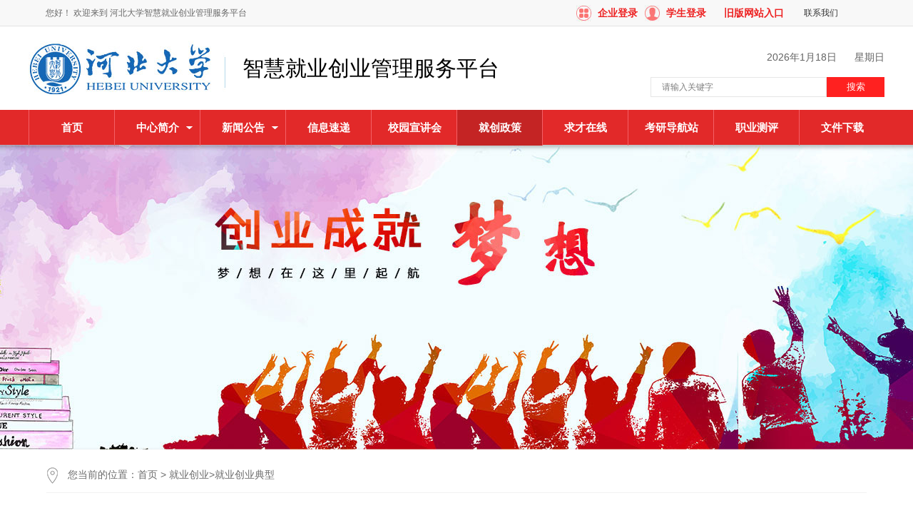

--- FILE ---
content_type: text/html
request_url: https://cxcy.hbu.edu.cn/hdzhjycy/jycy/jycydx/101521440410317.html
body_size: 4380
content:
<!DOCTYPE html PUBLIC "-//W3C//DTD XHTML 1.0 Transitional//EN" "http://www.w3.org/TR/xhtml1/DTD/xhtml1-transitional.dtd">
<html dir="ltr" xmlns="http://www.w3.org/1999/xhtml">

<head>
<meta content="text/html; charset=UTF-8" http-equiv="Content-Type" />
<title>锲而不舍——开辟医疗健康新模式</title>
<link href="/res/hdzhjycy/css/mycss.css" rel="stylesheet" type="text/css">
<meta name="description"  content="创业英雄：杨川 出生年月：1982年3月 所学专业：国际经济与贸易 毕业时间：2006年6月 创业项目：在不同的医疗器械公司摸爬滚打几年后，杨川创办了自己的医疗器械公司，通过自主研发和产品推广，锲而不舍开辟医疗健康新模式。" />
<meta name="keywords" content="锲而不舍——开辟医疗健康新模式"/>
<SCRIPT type="text/javascript" src="/res/hdzhjycy/js/jquery-3.3.1.min.js"></SCRIPT>
</head>

<body>


<link href="/res/hdzhjycy/css/head.css" rel="stylesheet" type="text/css">

<div class="head">
  <!--headtop start-->
     <div class="head_top">
       <div class="head_topAll">
         <div class="head_top_left">您好！ 欢迎来到 河北大学智慧就业创业管理服务平台</div>
          <div class="head_top_right">
<span class="red login_gl"><a href="http://cxcy.hbu.edu.cn/college/comLogin.do" target="_blank">企业登录</a></span>
<span class="red login_gll"><a href="http://cxcy.hbu.edu.cn/college/stuLogin.do" target="_blank">学生登录</a></span>

<span class="red"><a href="http://jycy.hbu.cn/" target="_blank">旧版网站入口</a>&nbsp;</span><span style="padding-right:0px;"><a class="red">联系我们</a></span>
</div>
       </div>
     </div>
 <!--headtop end-->   
<!--headlogo start-->
     <div class="head_logo">
       <div class="logo"><span>智慧就业创业管理服务平台</span></div>
       <div class="head_right">
         <div class="riqi"><span><script language="JavaScript">           
 today=new Date();  
 function initArray(){  
   this.length=initArray.arguments.length  
   for(var i=0;i<this.length;i++)  
   this[i+1]=initArray.arguments[i]  }  
   var d=new initArray(  
     "星期日",  
     "星期一",  
     "星期二",  
     "星期三",  
     "星期四",  
     "星期五",  
     "星期六");  
document.write(  
     "<font> ", 
	"<span>" ,
	 today.getFullYear(),"年" , 
     today.getMonth()+1,"月", 
     today.getDate(),"日",
	 "</span>" ,
	 "<span>" ,
     d[today.getDay()+1],
	 "</span>" ,  
     "</font>" ); 
            </script></span></div>
         <div class="sousuo">

<form action="/hbcms/www/searchdb.do" method="post">
<input name="channel" value="569" type="hidden">
<input name="template" value="101521440410679" type="hidden">
<input name="pagenum" value="20" type="hidden">
<input name="interval" value="0" type="hidden">
<input name="unchannelId" value="56912" type="hidden">


          <input name="field_topic" size="12" class="shuru" value="请输入关键字" onfocus="if (value =='请输入关键字'){value =''}" onblur="if (value ==''){value='请输入关键字'}" type="text"><input name="" class="search" value="搜索" type="submit">
</form>
          </div> 
          
        </div></div>
<!--headlogo end-->     
<!--headnav start-->
<!--导航 start-->
<div class="nav_box">
     <div class="nav">
          <div class="nav_fl">
          <ul id="nav">
               <li><a class="on" style="background-image:none;" href="/">首页</a></li>

 <li> <a  class=" xuan" href="/hdzhjycy/zxjj/zxjj" title="中心简介"><span>中心简介</span></a>
               <!--子栏目//-->
                 <ul>
                 <li><a href="/hdzhjycy/zxjj/gzzn" title="工作职能">工作职能</a></li>
                 <li><a href="/hdzhjycy/zxjj/jgsz" title="机构设置">机构设置</a></li>
                 <li><a href="/hdzhjycy/zxjj/rygc" title="人员构成">人员构成</a></li>
<li><a href="/hdzhjycy/zxjj/zxlxfs" title="联系方式">联系方式</a></li>
                 </ul>
               <!--\\子栏目-->
               </li>

<li><a  class=" xuan" href="/hdzhjycy/xwgg" title="新闻公告"><span>新闻公告</span></a>
                  <!--子栏目//-->
                 <ul>
                 <li><a href="/hdzhjycy/xwgg/tzgg" title="通知公告">通知公告</a></li>
                 <li><a href="/hdzhjycy/xwgg/xwdt" title="新闻动态">新闻动态</a></li>
                 </ul>
               <!--\\子栏目-->
               </li>

<li><a href="/hdzhjycy/xxkd" title="信息速递"><span>信息速递</span></a> </li>

<li class="zcxxa"><a href="/hdzhjycy/xyzph" title="校园宣讲会"><span>校园宣讲会</span></a> </li>

<!--<li class="xuan"><a href="https://scpt.yunzainfo.com/backstage/cas/login" target="_blank">作品提交</a></li> -->
<!-- <li><a  class=" xuan" href="/hdzhjycy/zyjs" title="导师风采"><span>导师风采</span></a>
  
                 <ul>
                 <li><a href="/hdzhjycy/zyjs/xnds" title="校内专职导师">校内专职导师</a></li>
 <li><a href="/hdzhjycy/zyjs/xwds" title="校外兼职导师">校外兼职导师</a></li>
                 </ul>
              
</li>-->

 <li><a href="/hdzhjycy/jycy/jycyzc" title="就业创业政策"><span>就创政策</span></a>

                <!--
                 <ul>
                 <li><a href="/hdzhjycy/jycy/jyjq" title="就业技巧">就业技巧</a></li>
                 <li><a href="/hdzhjycy/jycy/jycyzc" title="就业创业政策">就业创业政策</a></li>
                <li><a href="/hdzhjycy/jycy/jycydx" title="就业创业典型">就业创业典型</a></li>
 <li><a href="/hdzhjycy/jycy/jycyzx" title="就业创业咨询">就业创业咨询</a></li>
<li><a href="/hdzhjycy/jycy/cxsjxf" title="创新实践学分">创新实践学分</a></li>
                 </ul>
               -->
               </li>

               <li> <a href="/hdzhjycy/qczx" title="企业展示"><span>求才在线</span></a></li>
               <li class="dc"><a href="https://www.eol.cn/e_ky/zt/2020yz/2019kydh/hbu/index.shtml" target="_blank"><span>考研导航站</span></a></li>
              <li class="dc"><a href="#1"><span>职业测评</span></a>
<ul>
                 <li><a href="/res/hdzhjycy/images/bssyjy.pdf" target="_blank">操作说明</a></li>
                 <li><a href="http://hbu.careersky.cn/jixun/Account/signIn" target="_blank">学生登录</a></li>
                 <li><a href="http://www.careersky.cn/guanli/" target="_blank">教师登录</a></li>
                 </ul>
</li>
<li class="dc"><a  target="_blank" href="/hdzhjycy/fieldown" title="文件下载"><span>文件下载</span></a></li>
            </ul>
          </div>
     </div>
</div>
<!--导航 end--> 
</div>
<!--head end-->

<script type="text/javascript" src="/res/hdzhjycy/js/daohang.js"></script><div class="banner_list"></div>
<!--内容 start-->
<div class="list_box">
     <div class="list">
          <div class="location">您当前的位置：<a>首页 </a>&gt; <a href="/hdzhjycy/jycy/index.html">就业创业</a>><a href="/hdzhjycy/jycy/jycydx/index.html">就业创业典型</a> </div>
          <div class="clear30"></div>
          <div class="list_nr">
               <div class="list_left">
                    <div class="list_mc"><a  href='/hdzhjycy/jycy'>就业创业</a></div><div class="list_fl">
	<ul>
					<li ><a href="/hdzhjycy/jycy/jyjq">就业技巧</a>			</li>
					<li ><a href="/hdzhjycy/jycy/jycyzc">就业创业政策</a>			</li>
					<li  class='selected' ><a href="/hdzhjycy/jycy/jycydx">就业创业典型</a>			</li>
					<li ><a href="/hdzhjycy/jycy/jycyzx">就业创业咨询</a>			</li>
					<li ><a href="/hdzhjycy/jycy/cxsjxf">创新实践学分</a>			</li>
			</ul>
</div>

                    <div class="clear30"></div>
                    <!--<div class="kefu">
                         <div class="kefu_title">客服联系</div>
                         <div class="kefu_img"></div>
                         <div class="kefu_nr">
                              主办单位：河北大学<br>
                              技术支持：河北卓越科技信息有限公司<br>
                              <span>客服电话：</span>4008320700
                         </div>
                    </div>-->
               </div>
               <div class="list_xx">
                    <div class="list_title">就业创业典型</div>
                    <div class="neirong">
                         <h1>锲而不舍——开辟医疗健康新模式</h1>
                         <div class="shijian"><span>时间：2017-04-21</span><span>信息来源：河北大学智慧就业创业平台</span>
<span>信息访问量：<span id='checknum_101521440410317' class='cms_info_checknum'><span title='获取文章浏览计数失败！可能未引入jQuery.js脚本，或服务未启动。'>?</span></span><script type="text/javascript">$.post('/hbcms/www/stat/infoClick.do?infoId=101521440410317',null,function(data,status){ $('#checknum_101521440410317').text(data)});</script></span>
</div>
                         <p><div id='BodyLabel'><p><span style="color: rgb(98, 98, 98); font-family: 宋体; font-size: 16px; font-style: normal; font-variant-ligatures: normal; font-variant-caps: normal; font-weight: normal; letter-spacing: normal; orphans: 2; text-align: start; text-indent: 0px; text-transform: none; white-space: normal; widows: 2; word-spacing: 0px; -webkit-text-stroke-width: 0px; display: inline !important; float: none;">创业英雄：杨川</span><br style="padding: 0px; margin: 0px; color: rgb(98, 98, 98); font-family: 宋体; font-size: 16px; font-style: normal; font-variant-ligatures: normal; font-variant-caps: normal; font-weight: normal; letter-spacing: normal; orphans: 2; text-align: start; text-indent: 0px; text-transform: none; white-space: normal; widows: 2; word-spacing: 0px; -webkit-text-stroke-width: 0px;">
<span style="color: rgb(98, 98, 98); font-family: 宋体; font-size: 16px; font-style: normal; font-variant-ligatures: normal; font-variant-caps: normal; font-weight: normal; letter-spacing: normal; orphans: 2; text-align: start; text-indent: 0px; text-transform: none; white-space: normal; widows: 2; word-spacing: 0px; -webkit-text-stroke-width: 0px; display: inline !important; float: none;">出生年月：1982年3月</span><br style="padding: 0px; margin: 0px; color: rgb(98, 98, 98); font-family: 宋体; font-size: 16px; font-style: normal; font-variant-ligatures: normal; font-variant-caps: normal; font-weight: normal; letter-spacing: normal; orphans: 2; text-align: start; text-indent: 0px; text-transform: none; white-space: normal; widows: 2; word-spacing: 0px; -webkit-text-stroke-width: 0px;">
<span style="color: rgb(98, 98, 98); font-family: 宋体; font-size: 16px; font-style: normal; font-variant-ligatures: normal; font-variant-caps: normal; font-weight: normal; letter-spacing: normal; orphans: 2; text-align: start; text-indent: 0px; text-transform: none; white-space: normal; widows: 2; word-spacing: 0px; -webkit-text-stroke-width: 0px; display: inline !important; float: none;">所学专业：国际经济与贸易</span><br style="padding: 0px; margin: 0px; color: rgb(98, 98, 98); font-family: 宋体; font-size: 16px; font-style: normal; font-variant-ligatures: normal; font-variant-caps: normal; font-weight: normal; letter-spacing: normal; orphans: 2; text-align: start; text-indent: 0px; text-transform: none; white-space: normal; widows: 2; word-spacing: 0px; -webkit-text-stroke-width: 0px;">
<span style="color: rgb(98, 98, 98); font-family: 宋体; font-size: 16px; font-style: normal; font-variant-ligatures: normal; font-variant-caps: normal; font-weight: normal; letter-spacing: normal; orphans: 2; text-align: start; text-indent: 0px; text-transform: none; white-space: normal; widows: 2; word-spacing: 0px; -webkit-text-stroke-width: 0px; display: inline !important; float: none;">毕业时间：2006年6月</span><br style="padding: 0px; margin: 0px; color: rgb(98, 98, 98); font-family: 宋体; font-size: 16px; font-style: normal; font-variant-ligatures: normal; font-variant-caps: normal; font-weight: normal; letter-spacing: normal; orphans: 2; text-align: start; text-indent: 0px; text-transform: none; white-space: normal; widows: 2; word-spacing: 0px; -webkit-text-stroke-width: 0px;">
<span style="color: rgb(98, 98, 98); font-family: 宋体; font-size: 16px; font-style: normal; font-variant-ligatures: normal; font-variant-caps: normal; font-weight: normal; letter-spacing: normal; orphans: 2; text-align: start; text-indent: 0px; text-transform: none; white-space: normal; widows: 2; word-spacing: 0px; -webkit-text-stroke-width: 0px; display: inline !important; float: none;">创业项目：在不同的医疗器械公司摸爬滚打几年后，杨川创办了自己的医疗器械公司，通过自主研发和产品推广，锲而不舍开辟医疗健康新模式。</span><br>
</p></div>
<script type='text/javascript'>
 var text_container = document.getElementById('BodyLabel')
 if(text_container != null){
    var max_width = parseInt( text_container.offsetWidth , 10);
    var imgs = text_container.getElementsByTagName('IMG');
	if(imgs != null && imgs.length > 0){
      for(var i in imgs){
         var img = imgs[i];
         if(parseInt(img.offsetWidth) > max_width){
            img.style.width = (max_width - 10) + 'px';
         }
      }
    }
 }
</script></p>
                    </div>
               </div><div class="clear15"></div>
          </div>
     </div>
</div><div class="clear15"></div>
<!--内容 end-->
<link href="/res/hdzhjycy/css/foot.css" rel="stylesheet" type="text/css">
<!--foot start-->
<div class="foot_box">
     <div class="foot">
     <div class="tubiao"></div>
          <div class="banquan">
<p>招聘热线: 0312-5079445  地址：河北省保定市五四东路180号</p>
<p>创新创业指导中心  版权所有 2015-2020  </p></div>
         <!--<div class="erwm"><img src="/res/hdzhjycy/images/ewm.png" width="100" height="100" alt=""></div><div class="erwm"></div>-->
     </div>
</div>
<!--foot end--></body>
</html>

--- FILE ---
content_type: text/css
request_url: https://cxcy.hbu.edu.cn/res/hdzhjycy/css/mycss.css
body_size: 4857
content:
@charset "utf-8";
/* CSS Document */
body,div,dl,dt,dd,ul,ol,li,h1,h2,h3,h4,h5,h6,form,input,table,tbody,p,th,td,em{-webkit-text-size-adjust:none;margin:0;padding:0;border:none;font-family:"Microsoft Yahei","微软雅黑","宋体",Tahoma,Arial,Helvetica,STHeiti;-webkit-font-smoothing: antialiased;-moz-osx-font-smoothing: grayscale;}
body{ background-color:#fff;}
img,input,button,a,select,textarea{margin:0;padding:0;resize:none;border:none;outline:none;} 
ol,ul{list-style:none;} 
h1,h2,h3,h4,h5,h6,p,em,i,b,em{font-size:100%;word-wrap:break-word;font-weight:normal;font-style:normal;}
a:active, a:focus{outline:none;}
button::-moz-focus-inner,input::-moz-focus-inner{padding:0;border:0;}
*html{background-image:url(about:blank);background-attachment:fixed;}
h1,h2,h3,h4,h5,h6,ul,p,ol,th,dl,dt,form{ margin:0px; padding:0px;}
li{ list-style-type: none; }
a img{ border:none;}
.clear{ clear:both; overflow:hidden; height:1px;}
.clear5{ clear:both; overflow:hidden; height:5px;}
.clear8{ clear:both; overflow:hidden; height:8px;}
.clear10{ clear:both; overflow:hidden; height:10px;}
.clear15{ clear:both; overflow:hidden; height:15px;}
.clear20{ clear:both; overflow:hidden; height:20px;}
.clear25{ clear:both; overflow:hidden; height:25px;}
.clear28{ clear:both; overflow:hidden; height:28px;}
.clear30{ clear:both; overflow:hidden; height:30px;}
.clear40{ clear:both; overflow:hidden; height:40px;}
.clear50{ clear:both; overflow:hidden; height:50px;}
.padding8{ padding:8px;}
.padding10{ padding:10px;}
.padding15{ padding:15px;}
.padding20{ padding:20px;}
a{text-decoration: none;cursor: pointer;color:#333333;}
a:hover{text-decoration: none;color:#f13040;}
.floatLeft{ float:left;}
.floatRight{ float:right;}
.yuanjiao{-moz-border-radius: 5px; /* Firefox */-webkit-border-radius: 5px; /* Safari 和 Chrome */border-radius: 5px; /* Opera 10.5+, 以及使用了IE-CSS3的IE浏览器 */}

/*背景图变成动态图*/
.post_icon_tie { display: block; float: left; width: 30px;height: 28px; background: url(../images/comment.png?0512) no-repeat -8px -9px;}
.post_icon_tie:hover {background: url(images/comment.png?0512) no-repeat -1493px -9px; -moz-animation: movetie 1000ms steps(33) forwards;-webkit-animation: movetie 1000ms steps(33) forwards; animation: movetie 1000ms steps(33) forwards;}



/*content start*/
.content{ margin:0 auto; width:1200px;}

/*img 轮换图*/
.new_img {height: 387px;width:50%; float:left;}

/*新闻动态*/
.xwdt {float: right;width:48.5%;}
.xwdt_title {height: 41px;border-bottom: 1px solid #d2d2d2; border-left: 1px solid #d2d2d2; border-right: 1px solid #d2d2d2; border-top: 2px solid #ff2120;margin-bottom: 20px;display: block;}
.xwdt_title span {background-color: #fff; border-right: 1px solid #d2d2d2;text-align: center;display: block;height:41px; cursor:pointer; line-height:41px; width: 176px;font-size: 18px;font-weight: bold;color: #6c6c6c;float: left;}
.xwdt_title span.newOn,.xwdt_title span:hover{ background-color: #ff2120; display: block; color:#FFF; border-right: 1px solid #ff2120;}
.xwdt_title span small{ font-size:12px; text-transform:uppercase; padding-left:10px; font-weight: normal;}
.more {text-align: right;display: block;float: right;padding-right: 20px;width: 60px;height:41px;font-size: 12px;line-height:41px;color: #939393;}
.xwdt_tt {display: block;padding-bottom: 20px;border-bottom-width: 1px;border-bottom-style: dashed;border-bottom-color: #d0d0d0;}
.xwdt_tt h1 {font-size: 18px;line-height: 26px;color: #323232;text-align: center;display: block;font-weight: bold;margin-bottom: 15px;display: block;}
.xwdt_tt h1 a {font-size: 18px;line-height: 26px;color: #323232;text-align: center;display: block;font-weight: bold;}
.xwdt_tt p {font-size: 12px;line-height: 20px;color: #767676;text-align: left;text-indent: 2em;display: block;}
.xwdt_tt p a {font-size: 12px;color: #ce5555;}
.xwdt_xq ul {display: block;margin-top: 5px;}
.xwdt_xq ul li {display: block;height: 36px;}
.xwdt_xq ul li a {text-align: left;float: left;font-size: 15px;line-height: 36px;color: #3b4454;height: 36px; padding-left:2em; background-image:url(../images/icon7.jpg); background-position:left center; background-repeat:no-repeat; width: 80%;display: block;}
.xwdt_xq ul li a:hover{background-image:url(../images/icon7b.gif); background-position:left center; background-repeat:no-repeat; }
.xwdt_xq ul li span {float: right;display: block;font-size: 15px;line-height: 36px;color: #8d96a8;}

/*图标链接*/
.Icon_link{ width:100%; height:144px; border:1px solid #e6e6e6;}
.Icon_link a{ width:14.2%; height:144px; float:left; display:block;  border-right:1px solid #e6e6e6;}
.Icon_img{ height:100px; background-repeat:no-repeat; background-position:center center;}
.Icon_i1{ background-image:url(../images/iconLink1.jpg);}
.Icon_i2{ background-image:url(../images/iconLink2.jpg);}
.Icon_i3{ background-image:url(../images/iconLink3.jpg);}
.Icon_i4{ background-image:url(../images/iconLink4.jpg);}
.Icon_i5{ background-image:url(../images/iconLink5.jpg);}
.Icon_i6{ background-image:url(../images/iconLink6.jpg);}
.Icon_i7{ background-image:url(../images/iconLink7.jpg);}
.Icon_link a p{ line-height:40px; text-align:center; display:block;}



/*信息速递开始*/
.info_sudi{ width:30%; float:left; height:280px; background-color:#f7f7f7; padding:0 10px 10px 10px;}
.info_sudiTitle{  height:42px; border-bottom:1px #dbdbdb solid;}

.info_sudiTitle span {height:20px; line-height:20px; display:block; width:40%; font-size:20px; margin-top:10px; padding-left:20px; font-weight:bold; border-left:5px solid #ff2120; float:left;}
.info_sudiTitle span a {display:block;width:100%;font-size:20px;font-weight:bold;line-height:20px;}
.info_sudiTitle a{ float:right; height:40px; line-height:40px; width:15%; font-size:12px;  display:block; }
.info_list{ padding-top:10px;}
.info_list ul li{ height:50px; clear:both; display:block; padding:4px; background-color:#FFF; margin-top:15px;}
.sudiDate{ width:17%; height:50px; float:left; color:#fff;}
.ri{ height:30px; line-height:30px; display:block; border-bottom:1px solid #fff; font-size:24px; text-align:center;}
.nian{ height:20px; line-height:20px; font-size:11px; text-align:center;}
.sudi_listTitle{ width:80%; height:30px; padding-top:8px; padding-bottom:8px; float:right; font-size:14px; color:#626262; line-height:1.2em;}
.sudi_listTitle a{color:#626262;}.sudi_listTitle a:hover{color:#f13040;}
.zi{ border-right:1px solid #e46fa9;}
.zi .sudiDate{ background-color:#e46fa9;}
.huang{ border-right:1px solid #f17730;}
.huang .sudiDate{ background-color:#f17730;}
.hong{ border-right:1px solid #f13040;}
.hong .sudiDate{ background-color:#f13040;}

/*校园招聘*/
.xiaoyuan{ float:right; width:67%; height:auto;}
.zpTitle{ height:41px; border-top:2px solid #ff2120; border-bottom:1px solid #d2d2d2;border-right:1px solid #d2d2d2; background-repeat:no-repeat; background-position:left center;background-color: #fff;}
.xy {
       display: block;
}
.xy a {
	height: 41px;
	line-height: 41px;
	text-align: center;
}
.news_dt_title_tag {
       display: block;
}
.news_dt_title_tag a {
	width: 168px;
	height: 41px;
	float: left;
	line-height: 41px;
	font-size: 17px;
	text-align: center;
}
.tab1{ background-image:url(../images/img_461.png);}
.tab1.on,.tab1:hover{ background-image:url(../images/img_46.jpg);}
.tab2{ background-image:url(../images/img_471.png);}
.tab2.on,.tab2:hover{ background-image:url(../images/img_47.png);}
.tab3{ background-image:url(../images/img_481.png);}
.tab3.on,.tab3:hover{ background-image:url(../images/img_48.png);}
.xyList{ padding-top:15px; }
.xyList ul li{ float:left; width:50%; height:40px; line-height:40px; display:block;}
.xyList ul li a{ float:left; width:80%; height:36px; overflow:hidden; display:block; color:#454545;}
.xyList ul li .date{ float:right; width:15%; padding-right:3%; height:36px; overflow:hidden; display:block; text-align:center; color:#454545;}
.pmore a{ display: none;}
.pmore a.p-moreShow{display: block;}
.p-index ul{ display: none;}
.p-index ul.Ulshow{ display: block;}
/*求才在线*/
.qiucai{width: 892px;float: left;overflow: hidden;}
.qc{ background-image:url(../images/img_50.png);}
.rczpz{ background-image:url(../images/rcz.jpg);}
.qiucaiList{ padding:30px 0px; position: relative;}
.ion_lr{position: absolute;  top: 120px; width: 40px;height: 74px; cursor: pointer;  background-image: url(../images/riLe.png);}
.ion_left { left: 0px; background-position:left bottom;  }
.ion_right{right: 0px; background-position:right bottom;}
.ion_left:hover{background-position:left top;  }
.ion_right:hover{background-position:right top;}

.qiucaiList ul li{width:274px; height:309px; display:block; float:left; padding:0px 34px;  margin-left: -34px;}
.qiucaiList ul li div.myItem{ width:248px;  height:283px; padding:12px;  border:1px #d9d9d9 solid;}
.qiucaiList ul li img{ width:246px; height:192px;}
.qiucaiList ul li h2{ height:35px; overflow:hidden; line-height:35px; display:block; text-align:center; font-weight:bold;}
.qiucaiList ul li p{ line-height:22px; font-size:12px; color:#7f7f7f; text-indent:1.5em; padding:10px 0px;}

/*友情链接*/
.yqlink{ height:70px; padding:20px 0px; clear:both; width:100%; background-color:#f5f5f5;}
.yqson{ width:1200px; height:70px; margin:0 auto; display:block; background-image:url(../images/img_64.jpg); background-position:0px center; background-repeat:no-repeat;}
.yq_title{ width:100px; height:65px; float:left;}
.yqLinkImg{ width:91%; float:right; height:65px;}
.yqLinkImg a{ padding:5px 3px; display:block; float:left;}
.yqLinkImg img{ width:267px; height:64px;}


/*频道样式开始*/
.list_box {width: 100%;clear: both;display: block;}
.list {width: 1150px;margin-right: auto;margin-left: auto;background-color: #FFF;padding-top: 10px;padding-right: 25px;padding-bottom: 25px;padding-left: 25px;clear: both;display: block;}
.location {
	font-size: 14px;
	line-height: 50px;
	color: #6b6b6b;
	background-image: url(../images/location.jpg);
	background-repeat: no-repeat;
	background-position: left center;
	text-align: left;
	display: block;
	border-bottom-width: 1px;
	border-bottom-style: solid;
	border-bottom-color: #f1f1f1;
	padding-left: 30px;
}
.location a {font-size: 14px;line-height: 50px;color: #6b6b6b;}
.list_nr {display: block;}
.list_left {float: left;width: 220px;display: block;}
.list_mc {background-image: url(../images/bg.jpg);background-repeat: no-repeat;background-position: left center;height: 80px;margin-bottom: 2px;}
.list_mc a {
	font-size: 24px;
	line-height: 80px;
	color: #FFF;
	display: block;
	text-align: center;
}
.list_fl {display: block;}
.list_fl a {
	border: 1px solid #f1f1f1;
	display: block;
	height: 38px;
	font-size: 15px;
	line-height: 38px;
	color: #4a4e4f;
	margin-bottom: 2px;
	text-align: center;
} 
.list_fl li.selected a,.list_fl a:hover {
	font-size: 15px;
	line-height: 40px;
	color: #FFF;
	background-image: url(../images/bg1.jpg);
	background-repeat: no-repeat;
	background-position: center center;
	border-top-style: none;
	border-right-style: none;
	border-bottom-style: none;
	border-left-style: none;
	height: 40px;
	text-align: center;
	display: block;
}

/*客服*/
.kefu {border: 1px solid #f1f1f1;display: block;padding-bottom: 20px;}
.kefu_title {background-color: #f7f7f7;height: 40px;border-bottom-width: 1px;border-bottom-style: solid;border-bottom-color: #f1f1f1;background-image: url(../images/img10.jpg);background-repeat: no-repeat;background-position: 15px center;font-size: 15px;line-height: 40px;font-weight: bold;color: #d2202e;text-align: left;padding-left: 40px;}
.kefu_img {height: 140px;background-image: url(../images/kf.jpg);background-repeat: no-repeat;background-position: center center;margin-bottom: 10px;}
.kefu_nr {text-align: left;font-size: 12px;line-height: 24px;color: #4a4e4f;padding-left: 15px;padding-right: 15px;}
.kefu_nr span {font-size: 14px;color: #d3212f;}
.list_xx {float: right;width: 890px; min-height:600px;}
.list_title {background-image: url(../images/icon5.jpg);background-repeat: no-repeat;background-position: left top;height: 25px;text-align: left;padding-left: 20px;border-bottom-width: 1px;border-bottom-style: solid;border-bottom-color: #f1f1f1;padding-bottom: 15px;margin-bottom: 15px;}
.list_title a {font-size: 18px;line-height: 25px;color: #e31b1b;}
.list_list ul {display: block;}
.list_list ul li {height: 48px;background-image: url(../images/icon6.jpg);background-repeat: no-repeat;background-position: left center;padding-left: 20px; display:block;}
.list_list ul li a {font-size: 16px;line-height: 48px;color: #6b6b6b;float: left;}
.list_list ul li a:hover{ color:#C00;}
.list_list ul li span {font-size: 16px;line-height: 48px;color: #6b6b6b;float: right;display: block;}

/*翻页开始*/
#page_nav_list,.page_list,.div_pagination_bar,.divPagination_page_select {padding-top: 40px;padding-bottom: 20px;text-align: center;clear: both;}
#page_nav_list a,.page_list a,.div_pagination_bar a,.divPagination_page_select a  {padding-top: 5px;padding-right: 10px;padding-bottom: 5px;padding-left: 10px;background: #fff;margin-left: 10px;color: #c5c3c3;line-height: 14px;font-size: 12px;border: 1px solid #f2f2f2;}
#page_nav_list span,.page_list span,.div_pagination_bar span,.divPagination_page_select span  {padding-top: 5px;padding-right: 10px;padding-bottom: 5px;padding-left: 10px;background: #fff;margin-left: 10px;color: #c5c3c3;line-height: 14px;font-size: 12px;border: 1px solid #f2f2f2;}

#page_nav_list a.select,.page_list a.select,.div_pagination_bar a.liPagination_page_cur,.divPagination_page_select a.liPagination_page_cur {background:#cc0000; color:#FFF}
/*翻页结束*/
/*内容开始*/
.neirong h1 {font-size: 20px;line-height: 80px;font-weight: bold;color: #000;text-align: center;}
.shijian {text-align: center;display: block;border-bottom-width: 1px;border-bottom-style: dashed;border-bottom-color: #f1f1f1;padding-bottom: 10px;margin-bottom: 30px;}
.shijian span {font-size: 12px;line-height: 30px;color: #999;margin-right: 15px;margin-left: 15px;}
.neirong,#BodyLabel {text-align: left;font-size: 15px;line-height: 36px;color: #666;}
.neirong table,.neirong table tr,.neirong table tr td,.neirong table th{border:1px solid #666;border-collapse:collapse;}
.neirong a{ color:#ff0000; text-decoration:underline;}

.borderRnone{border-right:none;}

/*zhaopin*/
.zhaoPin{}
.zhaoPin div.zhaoPinDiv{width:33.333%; height:280px; float:left;}
.zhaoPin div.zhaoPinDiv .zpNr{padding-right:20px;}
.zhaoPin div.zhaoPinDiv:last-child .zpNr{padding-right:0px;}
.zpTitleLeft{float:left;width:168px; height:41px;}
.zpTitleLeft a,.zpTitleRight a{display:block; height:41px;line-height:41px;}
.zptitleRight{float:right;width:80px; height:41px; text-align:center; line-height:41px;}
.zpTitleLeft a.t1{background-image: url(../images/img_46.jpg);}
.zpTitleLeft a.t2{background-image: url(../images/img_47.png);}
.zpTitleLeft a.t3{background-image: url(../images/img_48.png);}

.zpNr ul {padding-top:20px;}
.zpNr ul li{ clear:both; width:100%; height:36px; overflow:hidden; display:block;}
.zpNr ul li a{ float:left; width:80%; height:36px; overflow:hidden; display:block; color:#3b4454;}
.zpNr ul li .date{ float:right; width:15%; height:36px; overflow:hidden; display:block; text-align:center; color:#454545;}



/*图片链接*/
.rencai_zhan{width: 31%; height: 397px;float: left;}
.zhanshi-img{ height: 353px; background-color: #fff5f5;}
.zhanshi-img ul li {-o-object-fit: fit;object-fit: fit;width: 100%;height: 353px;border: 0;display: -webkit-box;display: -ms-flexbox;display: flex;-webkit-box-pack: center;-ms-flex-pack: center;justify-content: center;-webkit-box-align: center;-ms-flex-align: center;align-items: center;}
.zhanshi-img ul li img{ width: auto; height: auto; max-width: 100%; max-height: 100%; border: 0;  cursor: pointer;margin-bottom: 50px;}
.zhanshi-img ul li p a{ padding-left:10px;}



--- FILE ---
content_type: text/css
request_url: https://cxcy.hbu.edu.cn/res/hdzhjycy/css/head.css
body_size: 1862
content:
/*head start*/
.head{ height:203px;}
.head_top{ height:36px; background-color:#f8f8f8; border-bottom:1px solid #e3e3e3;}
.head_topAll{ max-width:1200px; min-width:1000px; height:36px; margin:0 auto 0 auto; line-height:36px; color:#686868; font-size: 12px;}
.head_top_left{ width:30%; padding-left:2%; float:left; height:36px; text-align:left; }
.head_top_right{ width:35%; float:right; padding-right:1%;}
.head_top_right span{ padding:0px 10px 0px 15px; height:36px; display:block; float:left; }
.head_top_right span.red a{color:#ed2222;font-weight: bold; font-size: 14px;}
.head_top_right span.phone_ionc{ padding-left:40px; background-image: url(../images/index_03.jpg); background-position:15px center; background-repeat:no-repeat;}
.head_top_right span.phone_ionc a{  padding-right:30px;display:block; background-image: url(../images/top_icon2.png); background-position:right center; background-repeat:no-repeat; }
.head_top_right span.login_gl{ background-image:url(../images/img_006.jpg); padding-left:30px; background-position:left center; background-repeat:no-repeat; height:36px;}
.head_top_right span.login_gll{ background-image:url(../images/img_06.jpg); padding-left:30px; background-position:left center; background-repeat:no-repeat; height:36px;}


/* head logo */
.head_logo{ height:117px; max-width:1200px; min-width:1000px;  margin:0 auto 0 auto; }
.logo{ width:57%; height:117px; background:url(../images/logo.jpg) no-repeat left; float:left;}.logo img{ width:100%;}
.logo span{ line-height:117px; font-size:30px; padding-left:300px; display:block; height:117px;}

.head_right {float: right;display: block;width: 30%; padding-top:30px; text-align: right;}
.riqi span {font-size: 14px;line-height: 26px;color: #646464;margin-left: 25px;}
.sousuo {float: right;margin-top: 15px;width: 328px;}
.shuru {border: 1px solid #e6e6e6;height: 26px;width: 230px;font-size: 12px;line-height: 26px;color: #7e7e7e;float: left;text-align: left;padding-left: 15px;}
.search {font-size: 13px;color: #FFF;line-height: 28px;height: 28px;width: 81px;background-color: #ff2120;display: block;float: right;}
.nav_box {background-color: #ff2120;height: 52px;width: 100%;}

/*head_nav start*/

/*导航*/
.nav_box {width: 100%;height: 50px;display: block;background-color: #e22929; }
.nav {width: 1200px;margin-right: auto;margin-left: auto;height: 50px;background-repeat: no-repeat;background-position: left center;}
.nav_fl {float: right;width:100%;height: 50px; }
.nav_fl #nav li {width: 10%; float: left;  }
.nav_fl #nav li a{float: left;width:100%;font-size: 15px;line-height: 50px; height: 50px; display:block; color: #fff; font-weight:bold; text-align:center; border-left:1px solid #f46066;}
.nav_fl #nav li a span{ height: 50px; display:block;}
.nav_fl #nav li a.xuan span{ background-image:url(../images/nav_iocn2.png); background-repeat:no-repeat; background-position: 90% center;}
.nav_fl #nav li a.on ,.nav_fl #nav li a.on span,.nav_fl #nav li a:hover span,.nav_fl #nav li a:hover{   background-position: 90% center; height: 50px; display:block; background-color: #c42424; color: #FFF; cursor: pointer; }
.nav_fl #nav li .noimg:hover{background-image:none;}

.nav_fl #nav li ul {line-height: 27px;  list-style-type: none;text-align:left;left: -999em; *margin-left:-152px; width:118.8px; position: absolute; top:202px; z-index:999;}
.nav_fl #nav li ul li{float: left; width: 118.8px; background-color:#f0eeed;opacity:0.84;filter:alpha(opacity=84); height:35px; line-height:35px;text-align:center;border:1px solid #FFF; border-top:none;border-collapse:collapse; border-left:1px solid #f46066; border-right:1px solid #f46066; }
.nav_fl #nav li ul a{ display: block; width: 118.8px;text-align:left; height:35px; line-height:35px; text-align:center; font-size: 14px;}
.nav_fl #nav li ul a:link  { color:#333; text-decoration:none;}
.nav_fl #nav li ul a:visited  {color:#3b415a;text-decoration:none;}
.nav_fl #nav li ul a:hover  {height:35px;color:#fff;text-decoration:none;font-weight:normal;background:#949496; background-image:none;}
.nav_fl #nav li:hover ul {left: auto;}
.nav_fl #nav li.sfhover ul {left: auto;}

/*banner*/
.banner_box{ clear:both; height:427px; overflow:hidden; display:block; width:100%;}
.banner{width:100%;overflow:hidden;position:relative; clear:both;}
.banner_inner{position:relative;height:427px;width:1200px;margin:0 auto}
.banner_img{width:20000px}
.banner_img li{float:left;width:100%;position:relative}
.banner_img li.bgli01{ background:#2a95bb url(../images/banner.jpg) center no-repeat;}
.banner_img li.bgli02{ background:#E8E8E8 url(../images/banner3.jpg) center no-repeat;}
.banner_img li.bgli03{ background:#d63356 url(../images/banner2.jpg) center no-repeat;}
.banner_img li.bgli04{ background:#0a7ba4 url(../images/4-0.png) center no-repeat;}

.banner .child1{position:absolute;width:588px;height:427px;left:66px;top:0}
.banner .child2{position:absolute;width:654px;height:427px;left:343px;top:0}
.banner_common{position:relative;width:1150px;margin:0 auto}
.banner_pre{position:absolute;top:50%;left:0;margin-top:160px;width:60px;height:60px;cursor:pointer;background:url(../images/banner_btn_l_24.png) no-repeat;opacity:.5;filter:alpha(opacity=50)}
.banner_next{position:absolute;top:50%;right:0;margin-top:160px;width:60px;height:60px;cursor:pointer;background:url(../images/banner_btn_r_24.png) no-repeat;opacity:.5;filter:alpha(opacity=50)}
.banner_pre:hover, .banner_next:hover{opacity:1;filter:alpha(opacity=100)}
.banner .control{width:130px;position:absolute;top:400px;left:50%;margin-left:-40px}
.banner .control li{float:left;margin-left:10px;width:18px;height:18px;border-radius:50%;cursor:pointer;background:#fff}
.banner .control li a{display:none}
.banner .control li.current{background:#ff7f02}
.banner_list {background-image: url(../images/banner5.jpg);background-repeat: no-repeat;background-position: center top;height: 427px;width: 100%;}


--- FILE ---
content_type: text/css
request_url: https://cxcy.hbu.edu.cn/res/hdzhjycy/css/foot.css
body_size: 407
content:
/*foot*/
.foot_box {background-color: #ee2c2b;width: 100%;height: 150px;clear: both;}
.foot {width:1200px;margin-right: auto;margin-left: auto;height: 122px;padding-top: 28px;}
.tubiao {
	width: 120px;
	float: left;
}
.banquan {
	width: 100%; text-align:center;
}
.banquan p {
    display: block;
    font-size: 14px;
    line-height: 30px;
    color: #fff;
}

.erwm {
	float: right;
	margin-right: 125px;
}

--- FILE ---
content_type: application/javascript
request_url: https://cxcy.hbu.edu.cn/res/hdzhjycy/js/daohang.js
body_size: 925
content:
// JavaScript Document
var url = location.href;
var channelName = new Array()
channelName[0] = "xwgg"
channelName[1] = "xxkd"
channelName[2] = "xyzph"
channelName[3] = "zyjs"
channelName[4] = "/jycy"
channelName[5] = "qczx"
channelName[6] = "zxjj"
channelName[7] = "wsdc"
var isIndex = true;
for(x in channelName){
	if(url.indexOf(channelName[x])!=-1){
                console.log(url)
		var aList = $("div.nav_fl li a");
		aList.each(function(){
                $(this).removeClass("on")
                 if($(this).find("span").length!=0){                       
	             if($(this).attr("href").match(channelName[x])){
                                    $(this).addClass("on");			
                                    isIndex = false;
			  }
                 }

                       
		})
	}
	else{
		continue;
	}
}
if(isIndex){
    $("div.nav_fl li a").eq(0).addClass("on");
}

